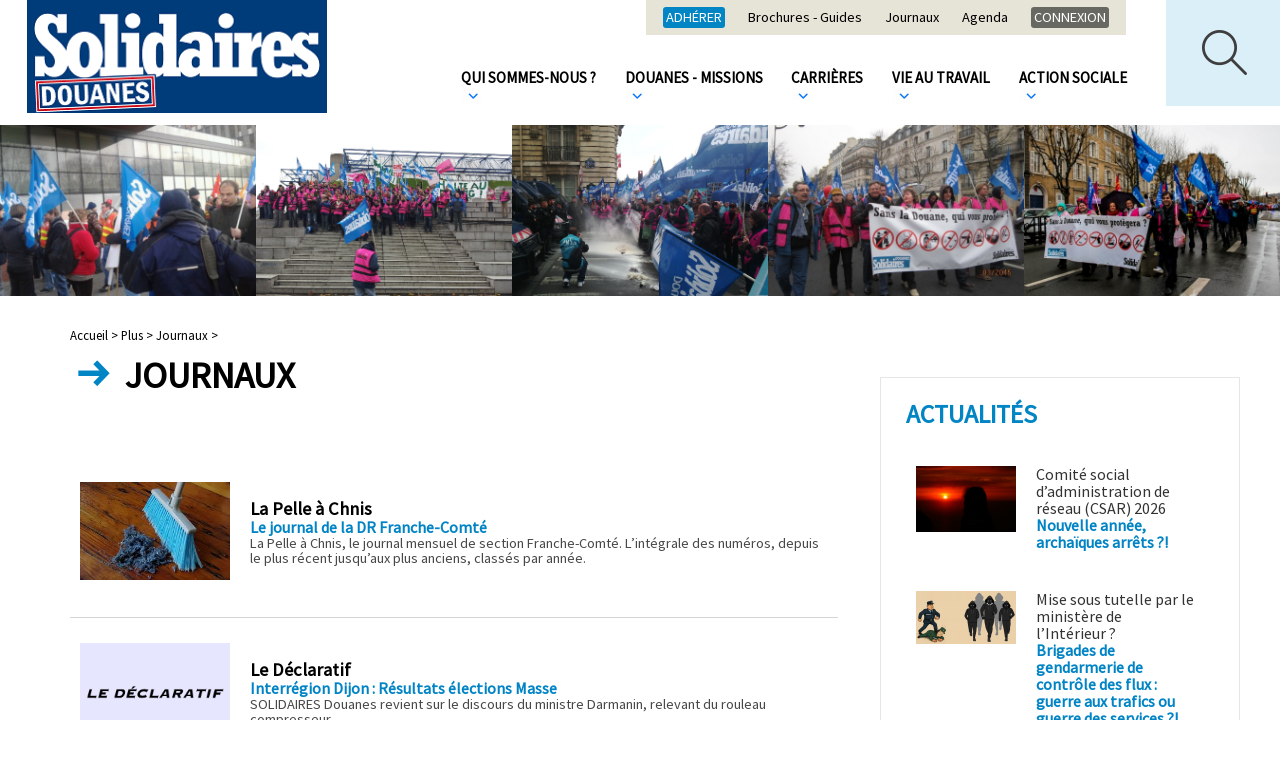

--- FILE ---
content_type: text/html; charset=utf-8
request_url: https://solidaires-douanes.org/-Journaux-
body_size: 6044
content:
<!doctype html>
<html lang="fr" class="no-js"><!-- InstanceBegin template="/Templates/page.dwt" codeOutsideHTMLIsLocked="false" -->
<head>
<!-- InstanceBeginEditable name="doctitle" -->

<title>Journaux</title>
<!-- InstanceEndEditable --> 
  <meta charset="utf-8">
  <meta property="og:url" content="http://www.solidaires-douanes.org/-Journaux-" />
 
	
	 
		<meta name="description" content="">
		<meta property="og:title" content="Journaux" />
		<meta property="og:description" content="" />
		
		
	<link rel="image_src" href="http://www.solidaires-douanes.org/IMG/logo/logo/rubon0.png" />
	<meta property="og:image" content="http://www.solidaires-douanes.org/IMG/logo/logo/rubon0.png" /> 
	

			
	 
	


<meta name="keywords" content=" douane ;syndicat ;social (google)">
  
  
<script>
var mediabox_settings={"auto_detect":true,"ns":"box","tt_img":true,"sel_g":"#documents_portfolio a[type='image\/jpeg'],#documents_portfolio a[type='image\/png'],#documents_portfolio a[type='image\/gif']","sel_c":".mediabox","str_ssStart":"Diaporama","str_ssStop":"Arr\u00eater","str_cur":"{current}\/{total}","str_prev":"Pr\u00e9c\u00e9dent","str_next":"Suivant","str_close":"Fermer","str_loading":"Chargement\u2026","str_petc":"Taper \u2019Echap\u2019 pour fermer","str_dialTitDef":"Boite de dialogue","str_dialTitMed":"Affichage d\u2019un media","splash_url":"","lity":{"skin":"_simple-dark","maxWidth":"90%","maxHeight":"90%","minWidth":"400px","minHeight":"","slideshow_speed":"2500","opacite":"0.9","defaultCaptionState":"expanded"}};
</script>
<!-- insert_head_css -->
<link rel="stylesheet" href="plugins-dist/mediabox/lib/lity/lity.css?1765182470" type="text/css" media="all" />
<link rel="stylesheet" href="plugins-dist/mediabox/lity/css/lity.mediabox.css?1765182471" type="text/css" media="all" />
<link rel="stylesheet" href="plugins-dist/mediabox/lity/skins/_simple-dark/lity.css?1765182471" type="text/css" media="all" />
<link rel="stylesheet" href="plugins/auto/gis/v5.6.2/lib/leaflet/dist/leaflet.css" />
<link rel="stylesheet" href="plugins/auto/gis/v5.6.2/lib/leaflet/plugins/leaflet-plugins.css" />
<link rel="stylesheet" href="plugins/auto/gis/v5.6.2/lib/leaflet/plugins/leaflet.markercluster.css" />
<link rel="stylesheet" href="plugins/auto/gis/v5.6.2/css/leaflet_nodirection.css" /><script src="prive/javascript/jquery.js?1765182474" type="text/javascript"></script>

<script src="prive/javascript/jquery.form.js?1765182474" type="text/javascript"></script>

<script src="prive/javascript/jquery.autosave.js?1765182474" type="text/javascript"></script>

<script src="prive/javascript/jquery.placeholder-label.js?1765182474" type="text/javascript"></script>

<script src="prive/javascript/ajaxCallback.js?1765182474" type="text/javascript"></script>

<script src="prive/javascript/js.cookie.js?1765182474" type="text/javascript"></script>
<!-- insert_head -->
<script src="plugins-dist/mediabox/lib/lity/lity.js?1765182470" type="text/javascript"></script>
<script src="plugins-dist/mediabox/lity/js/lity.mediabox.js?1765182471" type="text/javascript"></script>
<script src="plugins-dist/mediabox/javascript/spip.mediabox.js?1765182470" type="text/javascript"></script>
<!-- Debut CS -->
<script src="local/couteau-suisse/header.js" type="text/javascript"></script>
<!-- Fin CS -->

  
  <link href="css/knacss.css" media="all" rel="stylesheet" type="text/css">
  <link href="css/spip_style.css" media="all" rel="stylesheet" type="text/css"> 
  <link href="css/mes_styles.css?1768747434" media="all" rel="stylesheet" type="text/css">   
  <link href="css/icons.css" media="all" rel="stylesheet" type="text/css">    
  <meta name="viewport" content="width=device-width">
  <meta name="viewport" content="initial-scale=1.0">
  <script type="text/javascript" src="/js/mes_outils.js?1768747434"></script>
  <!-- InstanceBeginEditable name="head" --><!-- InstanceEndEditable -->     
    </head>
 <body> 

	<header>
        <div id="fb-root"></div>
<script>(function(d, s, id) {
  var js, fjs = d.getElementsByTagName(s)[0];
  if (d.getElementById(id)) return;
  js = d.createElement(s); js.id = id;
  js.src = "//connect.facebook.net/fr_FR/sdk.js#xfbml=1&version=v2.8";
  fjs.parentNode.insertBefore(js, fjs);
}(document, 'script', 'facebook-jssdk'));</script>


   

<script language=javascript>
var menuon="";
var chrono = null;

function demarre(nom_div)
{
 if (chrono==null)
    chrono = setTimeout("$('"+nom_div+"').fadeOut('slow');menuon='';","20");
}

function tout_cacher_div()
{
    
        $("#menu_1").fadeOut("slow");
    
        $("#menu_3").fadeOut("slow");
    
        $("#menu_5").fadeOut("slow");
    
        $("#menu_21").fadeOut("slow");
    
        $("#menu_52").fadeOut("slow");
    
}
</SCRIPT>
		  <div id=div_recherche>
		  <FORM action="spip.php?page=recherche" method=POST>
		  <INPUT type=text name=recherche value="" placeholder="Votre recherche" onfocus="this.value='';"><br>
		  
			<div class=selectmenu  style="min-width:190px;width:20%;">
			<SELECT name=id_mot[]>
			<OPTION value="">Filtrer par thème</OPTION>
			
			<OPTION value="59" >Recrutement-Titularisation</OPTION>
			
			<OPTION value="57" >Rémunération</OPTION>
			
			<OPTION value="58" >Congés &amp; Absences</OPTION>
			
			<OPTION value="60" >Promotions</OPTION>
			
			<OPTION value="61" >Évaluation</OPTION>
			
			<OPTION value="62" >Déontologie &amp; Discipline</OPTION>
			
			<OPTION value="63" >Formation</OPTION>
			
			<OPTION value="64" >PPCR</OPTION>
			
			<OPTION value="65" >Santé &amp; Sécurité</OPTION>
			
			<OPTION value="66" >Handicap</OPTION>
			
			<OPTION value="67" >Égalité F/H</OPTION>
			
			<OPTION value="68" >Télétravail</OPTION>
			
			<OPTION value="69" >LGBTI</OPTION>
			
			<OPTION value="70" >Loisirs</OPTION>
			
			<OPTION value="71" >Restauration</OPTION>
			
			<OPTION value="72" >OPCO</OPTION>
			
			<OPTION value="73" >SURV</OPTION>
			
			<OPTION value="74" >TAFTA CETA</OPTION>
			
			<OPTION value="75" >Union européenne</OPTION>
			
			<OPTION value="76" >Missions</OPTION>
			
			<OPTION value="77" >Droits syndicaux - Interne</OPTION>
			
			<OPTION value="78" >Informatique</OPTION>
			
			<OPTION value="80" >Interprofessionnel - fédéral</OPTION>
			
			<OPTION value="47" >Mutations &amp; Mobilités</OPTION>
			
			<OPTION value="48" >Logement</OPTION>
			
			<OPTION value="81" >Elections professionnelles</OPTION>
			
			<OPTION value="82" >Temps / Horaires de travail</OPTION>
			
			<OPTION value="83" >Retraites</OPTION>
			
			<OPTION value="84" >réformes - restructurations</OPTION>
			
			<OPTION value="86" >(déséqui)libre-échange</OPTION>
			
			<OPTION value="87" >Protectionnisme solidaire</OPTION>
			
			<OPTION value="88" >Aéromaritime</OPTION>
			
			<OPTION value="89" >Affres/Affaires</OPTION>
			
			<OPTION value="90" >Effectifs/Emplois</OPTION>
			
			<OPTION value="92" >Conditions de travail</OPTION>
			
			<OPTION value="94" >Brexit</OPTION>
			
			<OPTION value="99" >Coronavirus / Covid-19</OPTION>
			
			<OPTION value="96" >revendicatif</OPTION>
			
			<OPTION value="97" >opérations commerciales</OPTION>
			
			<OPTION value="98" >AG CO</OPTION>
			
			</SELECT>
			</div>		
			<div class=selectmenu  style="min-width:190px;width:20%;">
			<SELECT name=id_mot[]>
			<OPTION value="">Filtrer par instances</OPTION>
			
			<OPTION value="54" >CHSCT</OPTION>
			
			<OPTION value="55" >SRIAS-CIAS</OPTION>
			
			<OPTION value="49" >CAP</OPTION>
			
			<OPTION value="50" >CT - GT</OPTION>
			
			<OPTION value="51" >Masse</OPTION>
			
			<OPTION value="56" >CDAS-CNAS</OPTION>
			
			<OPTION value="100" >CSA</OPTION>
			
			</SELECT>
			</div>		
				<div class=selectmenu  style="min-width:190px;width:20%;">
			<SELECT name=id_mot[]>
			<OPTION value="">Filtrer par catégorie</OPTION>
			
			<OPTION value="3" >catégorie A</OPTION>
			
			<OPTION value="4" >catégorie B</OPTION>
			
			<OPTION value="5" >catégorie C</OPTION>
			
			</SELECT>
			</div>	<br>
			
			<INPUT type=submit value="Rechercher">
		  </FORM>
		  </div>
        <div id=bandeau_print  class="print centrer">
            SOLIDAIRES DOUANES       
         </div>
        <div class="noprint">
            <A HREF="/" title="Vers la page d'accueil" class=logo> <img
	src="local/cache-vignettes/L300xH113/siteon0-38089.png?1683911794" class='spip_logo' width='300' height='113'
	alt="" /></A>			
			<img src="/images/boutonmenu.png"  id=btmenu alt="Bouton menu" style="cursor:pointer;margin:18px 0 0 0;">
		
		<div id=premiermenu>
		<A HREF="-adhesion-" class=first style="background:#0185c4;">Adhérer</A>	
		
		
		<A HREF="-Brochures-Guides-">Brochures - Guides</A>
		
		<A HREF="-Journaux-">Journaux</A>
		
		<A HREF="-agenda-">Agenda</A>
		
				<A HREF="-Intranet-" class=first>Connexion	</A>
		
		</div>
			
			
			
         <nav>
            
             <li><A  HREF="-Qui-sommes-nous-" title="Qui sommes-nous&nbsp;?"  class="menu_niveau1"  onmouseout="demarre('#menu_5');" onmouseover="if (chrono!=null) clearTimeout(chrono); chrono = null;if (menuon!='5') {tout_cacher_div();$('#menu_5').fadeIn('fast');menuon='5';}" >
				 Qui sommes-nous&nbsp;? <IMG SRC="/images/fleche_menu.png"></A>
               <ul id="menu_5"  class="cadre_menu"  onmouseout="demarre('#menu_5');" onmouseover="if (chrono!=null) clearTimeout(chrono); chrono = null;">
                  
                    <li><A HREF="-Nos-idees-valeurs-" class=lien_menu onmouseover="if (chrono!=null) clearTimeout(chrono); chrono = null;">Nos idées &amp; valeurs</A></li>
                  
                    <li><A HREF="-Nos-campagnes-" class=lien_menu onmouseover="if (chrono!=null) clearTimeout(chrono); chrono = null;">Nos campagnes</A></li>
                  
                    <li><A HREF="-elus-" class=lien_menu onmouseover="if (chrono!=null) clearTimeout(chrono); chrono = null;">Nos élues et élus nationaux</A></li>
                  
                    <li><A HREF="-Notre-permanence-" class=lien_menu onmouseover="if (chrono!=null) clearTimeout(chrono); chrono = null;">Notre permanence</A></li>
                  
                    <li><A HREF="-Nos-sections-locales-" class=lien_menu onmouseover="if (chrono!=null) clearTimeout(chrono); chrono = null;">Nos sections locales</A></li>
                  
                    <li><A HREF="-Nos-formations-" class=lien_menu onmouseover="if (chrono!=null) clearTimeout(chrono); chrono = null;">Nos formations</A></li>
                  
                    <li><A HREF="-Notre-representativite-elections-" class=lien_menu onmouseover="if (chrono!=null) clearTimeout(chrono); chrono = null;">Notre représentativité / élections</A></li>
                  
                    <li><A HREF="-Nos-comptes-" class=lien_menu onmouseover="if (chrono!=null) clearTimeout(chrono); chrono = null;">Nos comptes</A></li>
                  
                    <li><A HREF="-Nos-amis-" class=lien_menu onmouseover="if (chrono!=null) clearTimeout(chrono); chrono = null;">Nos amis</A></li>
                  
                </ul>				 
              </li>
            
             <li><A  HREF="-Douanes-Missions-" title="Douanes - Missions"  class="menu_niveau1"  onmouseout="demarre('#menu_21');" onmouseover="if (chrono!=null) clearTimeout(chrono); chrono = null;if (menuon!='21') {tout_cacher_div();$('#menu_21').fadeIn('fast');menuon='21';}" >
				 Douanes - Missions <IMG SRC="/images/fleche_menu.png"></A>
               <ul id="menu_21"  class="cadre_menu"  onmouseout="demarre('#menu_21');" onmouseover="if (chrono!=null) clearTimeout(chrono); chrono = null;">
                  
                </ul>				 
              </li>
            
             <li><A  HREF="-Carrieres-" title="Carrières"  class="menu_niveau1"  onmouseout="demarre('#menu_1');" onmouseover="if (chrono!=null) clearTimeout(chrono); chrono = null;if (menuon!='1') {tout_cacher_div();$('#menu_1').fadeIn('fast');menuon='1';}" >
				 Carrières <IMG SRC="/images/fleche_menu.png"></A>
               <ul id="menu_1"  class="cadre_menu"  onmouseout="demarre('#menu_1');" onmouseover="if (chrono!=null) clearTimeout(chrono); chrono = null;">
                  
                </ul>				 
              </li>
            
             <li><A  HREF="-Vie-au-travail-" title="Vie au travail"  class="menu_niveau1"  onmouseout="demarre('#menu_3');" onmouseover="if (chrono!=null) clearTimeout(chrono); chrono = null;if (menuon!='3') {tout_cacher_div();$('#menu_3').fadeIn('fast');menuon='3';}" >
				 Vie au travail <IMG SRC="/images/fleche_menu.png"></A>
               <ul id="menu_3"  class="cadre_menu"  onmouseout="demarre('#menu_3');" onmouseover="if (chrono!=null) clearTimeout(chrono); chrono = null;">
                  
                </ul>				 
              </li>
            
             <li><A  HREF="-Action-sociale-52-" title="Action sociale"  class="menu_niveau1"  onmouseout="demarre('#menu_52');" onmouseover="if (chrono!=null) clearTimeout(chrono); chrono = null;if (menuon!='52') {tout_cacher_div();$('#menu_52').fadeIn('fast');menuon='52';}" >
				 Action sociale <IMG SRC="/images/fleche_menu.png"></A>
               <ul id="menu_52"  class="cadre_menu"  onmouseout="demarre('#menu_52');" onmouseover="if (chrono!=null) clearTimeout(chrono); chrono = null;">
                  
                </ul>				 
              </li>
            		 
          </nav>
		  <IMG SRC="/images/loupe.png" id=loupe onclick="toggle_recherche();">		  
         </div>
		 <div class=nettoyeur></div>
		 

<div style="text-align:center;max-height:280px;"><img
	src="IMG/logo/rubon0.png?1519907355"
	class="spip_logo"
	width="2700"
	height="360"
	alt=""/></div>       
    </header>   

  <div id="container" >
    <div id=zone>    
		        <div id=filariane>
          <!-- InstanceBeginEditable name="filariane" -->	  
        <A HREF="index.php" class=arianne>Accueil > </A>



  
  <A HREF="-Plus-" class=arianne>Plus ></A>
  
  <A HREF="-Journaux-" class=arianne>Journaux ></A>
        <!-- InstanceEndEditable --> 
        </div> 
        <!-- InstanceBeginEditable name="zone" -->
      <div class='ajaxbloc' data-ajax-env='a/9IxU1sqBe3ImfKivwEQz00E0zyW40ySma1TZC2y7CWYXP/Q1B7JOpSfSaqlEbL48iFN8MYfuTVyqCg/8IspiAAg1uV4TDgUXPldEdKaWfPt6C6q7EAPsMv6hzUoxwlx/fq3sbRT9iFSfxdYpsfkSfl8DJWgG7NfK0w1f0eFocCDOtGe/tu4X1TiKMT0k9IX/r+gN3DoglPdsL7s0A2xfEn89bZZIFkFEL9H9TjOt5C' data-origin="-Journaux-">

         <H1>
<span class="icon-ico_fleche_titre" style="color:#0185c4;font-size:3rem;"></span>
	  Journaux</H1>

        <div class=texte>
			
			

		   	  
		  
		   			
			
			
        </div>  


</div><!--ajaxbloc-->
	  
	  
      <div class='ajaxbloc' data-ajax-env='a/[base64]/JgdqjqVC2alEYpIU1KdaPL8YyCeZKRkzyyMCg==' data-origin="-Journaux-">
 
  <br><br>
  <div class=pagination align=right></div>
    
	    <a href="la-pelle-a-chnis" class=lien_article>
			<div class=illustration>
				<img
	src="local/cache-vignettes/L277xH182/arton719-2bea8.png?1683978144" class='spip_logo' width='277' height='182' alt='Image / illustration' style='width:100%;' />
			</div>
			<div style="overflow:hidden;">
			<br>
				
				<span class=titre>La Pelle à Chnis</span><br>
				<span class=surtitre>Le journal de la DR Franche-Comté</span><br>
				<div class=introduction>La Pelle à Chnis, le journal mensuel de section Franche-Comté. L’intégrale des numéros, depuis le plus récent jusqu’aux plus anciens, classés par année.</div>
			</div>
			<div class=nettoyeur></div>
		</a>
    
	    <a href="Le-Declaratif" class=lien_article>
			<div class=illustration>
				<img
	src="local/cache-vignettes/L400xH277/declaratif-1ff32.png?1683978144" class='spip_logo' width='400' height='277' alt='Image / illustration' style='width:100%;' />
			</div>
			<div style="overflow:hidden;">
			<br>
				
				<span class=titre>Le Déclaratif</span><br>
				<span class=surtitre>Interrégion Dijon&nbsp;: Résultats élections Masse</span><br>
				<div class=introduction>SOLIDAIRES Douanes revient sur le discours du ministre Darmanin, relevant du rouleau compresseur</div>
			</div>
			<div class=nettoyeur></div>
		</a>
    
	    <a href="SolidAir" class=lien_article>
			<div class=illustration>
				<img
	src="local/cache-vignettes/L400xH565/arton724-3d099.png?1683965343" class='spip_logo' width='400' height='565' alt='Image / illustration' style='width:100%;' />
			</div>
			<div style="overflow:hidden;">
			<br>
				
				<span class=titre>SolidAir</span><br>
				<span class=surtitre>Le journal DI Paris-Aéroports </span><br>
				<div class=introduction>SolidAir, le journal SOLIDAIRES au sein de la Direction Interrégionale de Paris-Aéroports (DIPA) ! Le 2d numéro, de la rentrée 2019, revient notamment sur le référendum contre le projet de privatisation d’Aéroports de Paris.</div>
			</div>
			<div class=nettoyeur></div>
		</a>
    
	    <a href="Gant-de-crin" class=lien_article>
			<div class=illustration>
				<img
	src="local/cache-vignettes/L400xH181/arton816-28d81.png?1683978144" class='spip_logo' width='400' height='181' alt='Image / illustration' style='width:100%;' />
			</div>
			<div style="overflow:hidden;">
			<br>
				
				<span class=titre>Gant de crin</span><br>
				<span class=surtitre>Le journal DR Bourgogne</span><br>
				<div class=introduction>Le Gant de crin, le journal de la section Bourgogne. L’intégrale des numéros depuis 2015, depuis le plus récent jusqu’aux plus anciens, classés par année.</div>
			</div>
			<div class=nettoyeur></div>
		</a>
    
	    <a href="bras-le-cor" class=lien_article>
			<div class=illustration>
				<img
	src="local/cache-vignettes/L400xH239/arton804-7271b.png?1683978144" class='spip_logo' width='400' height='239' alt='Image / illustration' style='width:100%;' />
			</div>
			<div style="overflow:hidden;">
			<br>
				
				<span class=titre>A bras le cor</span><br>
				<span class=surtitre>Le journal DR de Lyon</span><br>
				<div class=introduction>A bras le cor, le journal de la section de Lyon. L’intégrale des numéros, depuis le plus récent jusqu’aux plus anciens, classés par année.</div>
			</div>
			<div class=nettoyeur></div>
		</a>
    
	    <a href="Piste-Sud" class=lien_article>
			<div class=illustration>
				<img
	src="local/cache-vignettes/L400xH87/arton771-a9c6a.png?1683978144" class='spip_logo' width='400' height='87' alt='Image / illustration' style='width:100%;' />
			</div>
			<div style="overflow:hidden;">
			<br>
				
				<span class=titre>Piste Sud</span><br>
				<span class=surtitre>Le journal de l&#8217;ex DI Roissy</span><br>
				<div class=introduction>Piste Sud, le journal SOLIDAIRES au sein de l’ancienne Direction Interrégionale (DI) de Roissy !  L’intégrale des numéros de 2010 à 2015.</div>
			</div>
			<div class=nettoyeur></div>
		</a>
    
	    <a href="Zepon" class=lien_article>
			<div class=illustration>
				<img
	src="local/cache-vignettes/L400xH256/arton340-80c50.jpg?1683966401" class='spip_logo' width='400' height='256' alt='Image / illustration' style='width:100%;' />
			</div>
			<div style="overflow:hidden;">
			<br>
				
				<span class=titre>Zépon</span><br>
				<span class=surtitre>Le journal DR Martinique</span><br>
				<div class=introduction>ZEPON, soit la publication de la Centrale Démocratique Martiniquaise des Travailleurs (CDMT) Douanes, associée à SOLIDAIRES.</div>
			</div>
			<div class=nettoyeur></div>
		</a>
    
	    <a href="Les-breves-du-SUD" class=lien_article>
			<div class=illustration>
				<img
	src="local/cache-vignettes/L400xH320/arton306-72cdf.jpg?1683978144" class='spip_logo' width='400' height='320' alt='Image / illustration' style='width:100%;' />
			</div>
			<div style="overflow:hidden;">
			<br>
				
				<span class=titre>Occitanie&nbsp;: Les brèves du SUD</span><br>
				<span class=surtitre>Mars 2017&nbsp;: le chef vous souhaite un bon appétit&nbsp;!</span><br>
				<div class=introduction>Santé au travail, réorganisations, réforme territoriale avec élections, décisions ubuesques, tous les derniers travers de la direction des douanes de Montpellier - Perpignan - Toulouse en 2 pages...</div>
			</div>
			<div class=nettoyeur></div>
		</a>
    
	    <a href="le-grand-journal-de-mars-2014" class=lien_article>
			<div class=illustration>
				<IMG src='/images/image_defaut.png' alt='image par defaut' style='width:100%;'>
			</div>
			<div style="overflow:hidden;">
			<br>
				
				<span class=titre>le grand journal de mars 2014</span><br>
				
				<div class=introduction></div>
			</div>
			<div class=nettoyeur></div>
		</a>
    
  <div class=pagination align=right></div>
  
</div><!--ajaxbloc-->

      <!-- InstanceEndEditable --> 
    </div>

    <div id="container_colonne" class=noprint>
      <!-- InstanceBeginEditable name="colonne" -->
	

	

	<p class=titre_bloc>Actualités</p>  
    
		<a href="CSAR" class=lien_article style="border:0 none;">
			<div class=illustration style="width:100px;height:auto;max-height:70px;overflow:hidden;">
				<img
	src="local/cache-vignettes/L400xH265/crepuscule-8b106.png?1765414570" class='spip_logo' width='400' height='265' alt='Image / illustration' style='width:100%;' />
			</div>
			<div style="overflow:hidden;">
            <span class=ptitre> Comité social d’administration de réseau (CSAR) 2026</span><br>
			<span class=surtitre>Nouvelle année, archaïques arrêts&nbsp;?!</span><br>
			</div>
		</a><div class=nettoyeur></div>
    
		<a href="Mise-sous-tutelle-par-Interieur" class=lien_article style="border:0 none;">
			<div class=illustration style="width:100px;height:auto;max-height:70px;overflow:hidden;">
				<img
	src="local/cache-vignettes/L400xH212/gendarmerie_douane_une-7ff7e.png?1764171375" class='spip_logo' width='400' height='212' alt='Image / illustration' style='width:100%;' />
			</div>
			<div style="overflow:hidden;">
            <span class=ptitre>Mise sous tutelle par le ministère de l&#8217;Intérieur&nbsp;?</span><br>
			<span class=surtitre>Brigades de gendarmerie de contrôle des flux&nbsp;: guerre aux trafics ou guerre des services&nbsp;?!</span><br>
			</div>
		</a><div class=nettoyeur></div>
    
		<a href="GTR-Surveillance" class=lien_article style="border:0 none;">
			<div class=illustration style="width:100px;height:auto;max-height:70px;overflow:hidden;">
				<img
	src="local/cache-vignettes/L400xH223/prime_cde_c1_une-220fa.png?1751634717" class='spip_logo' width='400' height='223' alt='Image / illustration' style='width:100%;' />
			</div>
			<div style="overflow:hidden;">
            <span class=ptitre>Groupe de Travail Réseau&nbsp;: Surveillance</span><br>
			<span class=surtitre>Novembre 2025&nbsp;: chefs d&#8217;équipe B-C, un travail de A++... une paye de bourricot&nbsp;?!</span><br>
			</div>
		</a><div class=nettoyeur></div>
    
		<a href="e-commerce" class=lien_article style="border:0 none;">
			<div class=illustration style="width:100px;height:auto;max-height:70px;overflow:hidden;">
				<img
	src="local/cache-vignettes/L400xH361/touche-coule-bis-ec1d5.png?1683973662" class='spip_logo' width='400' height='361' alt='Image / illustration' style='width:100%;' />
			</div>
			<div style="overflow:hidden;">
            <span class=ptitre>E-commerce</span><br>
			<span class=surtitre>Novembre 2025&nbsp;: scandales sur le trafic d&#8217;armes et de poupées pédocriminelles</span><br>
			</div>
		</a><div class=nettoyeur></div>

   <!-- InstanceEndEditable -->             		
    </div>
	<div class=nettoyeur></div>
  </div>   

  <footer class=noprint>
     <div style="float:left;width:200px;">
	<A HREF="spip.php?article13">Plan du site</A><br><br>
	<A HREF="spip.php?article12">Mentions légales</A>
</div>

<div style="float:left;max-width:472px;width:100%;">
	<A HREF="spip.php?article198" class="boutonarrondi bt_icon"><span class="icon-ico_contact icone" ></span>Nous suivre</A>
	<A HREF="spip.php?rubrique54" class="boutonarrondi bt_icon" style="color:white;background:#4c68b3;border:1px solid #4c68b3;"><span class="icon-ico_adherer icone" ></span>Adherer</A>
</div>

<div style="float:left;max-width:350px;width:100%;">
	<A HREF="spip.php?rubrique25" class="boutonarrondi bt_icon"><span class="icon-ico_contact icone" ></span>Nous contacter</A>
</div>

<div style="float:left;width:180px;">
		<A HREF="https://fr-fr.facebook.com/Solidaires-Douanes-156084881069432/ " title="Afficher la page Facebook"><IMG SRC="/images/btfb.png" alt="Bouton Facebook"></A>&nbsp; &nbsp;
		<A HREF="https://twitter.com/solidr_douanes" title="Afficher la page Twitter"><IMG SRC="/images/bttw.png" alt="Bouton Twitter"></A>&nbsp; &nbsp;
		<A HREF="spip.php?page=backend" title="Afficher le flux RSS"><IMG SRC="/images/btrss.png" alt="Bouton RSS"></A>
</div>

<div class=nettoyeur></div>
  </footer>
<!-- InstanceBeginEditable name="finpage" -->

<!-- InstanceEndEditable -->  
</body>
<!-- InstanceEnd --></html>

--- FILE ---
content_type: text/css
request_url: https://solidaires-douanes.org/css/icons.css
body_size: 448
content:
@font-face {
  font-family: 'icomoon';
  src:  url('fonts/icomoon.eot?om6e0c');
  src:  url('fonts/icomoon.eot?om6e0c#iefix') format('embedded-opentype'),
    url('fonts/icomoon.ttf?om6e0c') format('truetype'),
    url('fonts/icomoon.woff?om6e0c') format('woff'),
    url('fonts/icomoon.svg?om6e0c#icomoon') format('svg');
  font-weight: normal;
  font-style: normal;
}

[class^="icon-"], [class*=" icon-"] {
  /* use !important to prevent issues with browser extensions that change fonts */
  font-family: 'icomoon' !important;
  speak: none;
  font-style: normal;
  font-weight: normal;
  font-variant: normal;
  text-transform: none;
  line-height: 1;

  /* Better Font Rendering =========== */
  -webkit-font-smoothing: antialiased;
  -moz-osx-font-smoothing: grayscale;
}

.icon-ico_accueil:before {
  content: "\e900";
}
.icon-ico_actus:before {
  content: "\e901";
}
.icon-ico_adherer:before {
  content: "\e902";
}
.icon-ico_agenda:before {
  content: "\e903";
}
.icon-ico_contact:before {
  content: "\e904";
}
.icon-ico_document:before {
  content: "\e905";
}
.icon-ico_droite_diapo:before {
  content: "\e906";
}
.icon-ico_ecrire:before {
  content: "\e907";
}
.icon-ico_etiquette:before {
  content: "\e908";
}
.icon-ico_facebook:before {
  content: "\e909";
}
.icon-ico_fermer:before {
  content: "\e90a";
}
.icon-ico_fleche_bas:before {
  content: "\e90b";
}
.icon-ico_fleche_titre:before {
  content: "\e90c";
}
.icon-ico_gch_diapo:before {
  content: "\e90d";
}
.icon-ico_imprimer:before {
  content: "\e90e";
}
.icon-ico_loupe:before {
  content: "\e90f";
}
.icon-ico_rss:before {
  content: "\e910";
}
.icon-ico_section:before {
  content: "\e911";
}
.icon-ico_slide_active:before {
  content: "\e912";
}
.icon-ico_slide_inactive:before {
  content: "\e913";
}
.icon-ico_supprimer:before {
  content: "\e914";
}
.icon-ico_telecharger:before {
  content: "\e915";
}
.icon-ico_twitter:before {
  content: "\e916";
}
.icon-ico_voir:before {
  content: "\e917";
}

